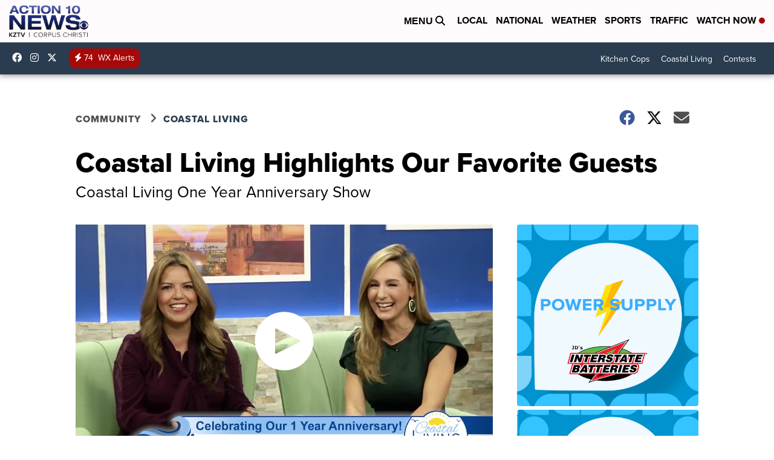

--- FILE ---
content_type: application/javascript; charset=utf-8
request_url: https://fundingchoicesmessages.google.com/f/AGSKWxX4NgEfjs07aPnQRQMIDSdglKn6tIe-xWGPBppciZXrAYH6VeuMCrSAM0lWKEdO_vzPbWkclJxdUqb0wtggblZ31wh_RzEItIg3QUQDkcWgYZII9l0c-VRRGPCxC9sLReJHfbOoCTbj-kbhvMvYH1ETvV9sJYc7tj6tSozLc46HPot2-DyE5ZJNUvfB/_/ad/banner./600_90_/ad/index_/cms/js/ad__468x60px_
body_size: -1290
content:
window['d5599046-9752-4bb9-bb9c-5c6303a5c832'] = true;